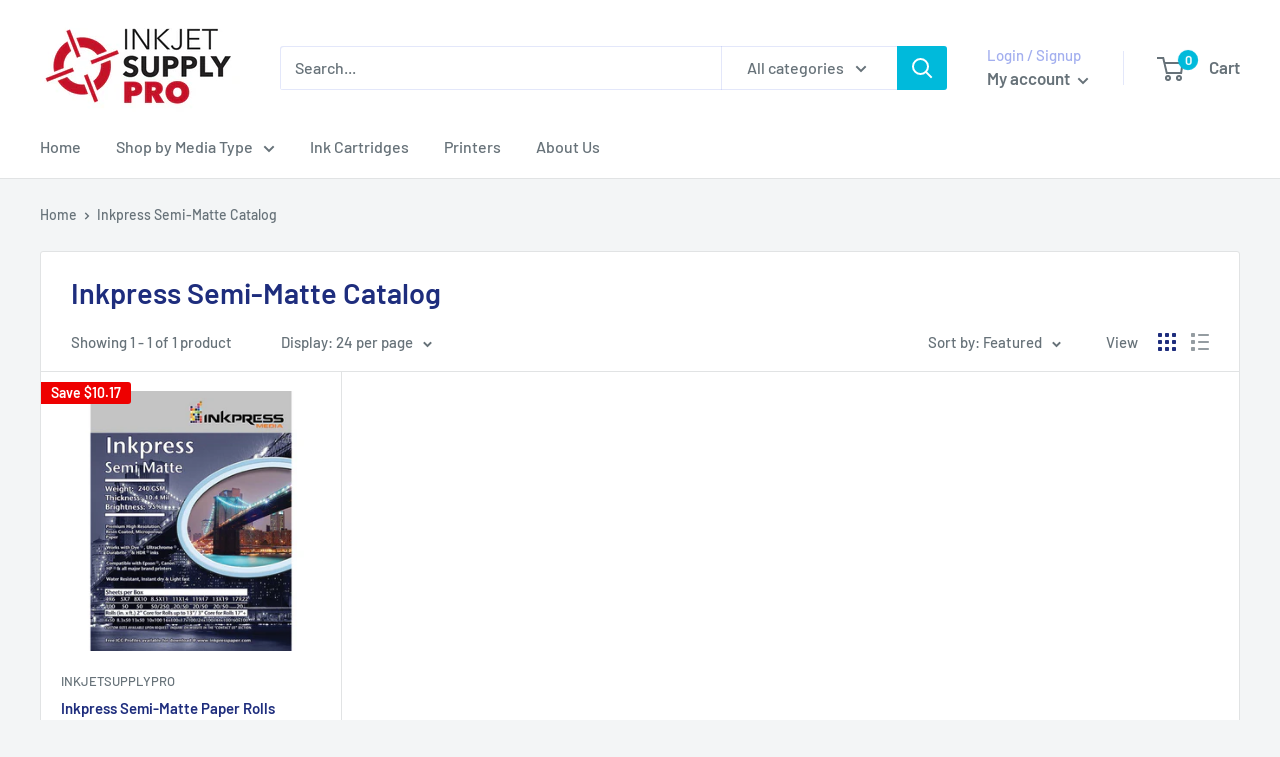

--- FILE ---
content_type: text/javascript
request_url: https://inkjetsupplypro.com/cdn/shop/t/12/assets/custom.js?v=90373254691674712701571166727
body_size: -665
content:
//# sourceMappingURL=/cdn/shop/t/12/assets/custom.js.map?v=90373254691674712701571166727
